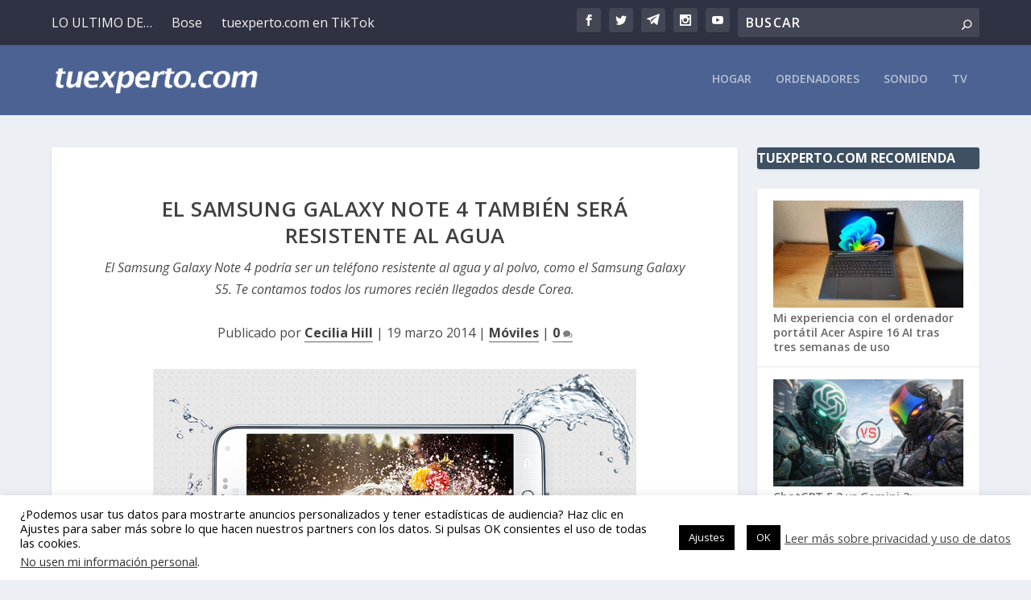

--- FILE ---
content_type: text/html; charset=utf-8
request_url: https://www.google.com/recaptcha/api2/aframe
body_size: 267
content:
<!DOCTYPE HTML><html><head><meta http-equiv="content-type" content="text/html; charset=UTF-8"></head><body><script nonce="x2iKB4skf5JC8Z2lyb_q-g">/** Anti-fraud and anti-abuse applications only. See google.com/recaptcha */ try{var clients={'sodar':'https://pagead2.googlesyndication.com/pagead/sodar?'};window.addEventListener("message",function(a){try{if(a.source===window.parent){var b=JSON.parse(a.data);var c=clients[b['id']];if(c){var d=document.createElement('img');d.src=c+b['params']+'&rc='+(localStorage.getItem("rc::a")?sessionStorage.getItem("rc::b"):"");window.document.body.appendChild(d);sessionStorage.setItem("rc::e",parseInt(sessionStorage.getItem("rc::e")||0)+1);localStorage.setItem("rc::h",'1768818128561');}}}catch(b){}});window.parent.postMessage("_grecaptcha_ready", "*");}catch(b){}</script></body></html>